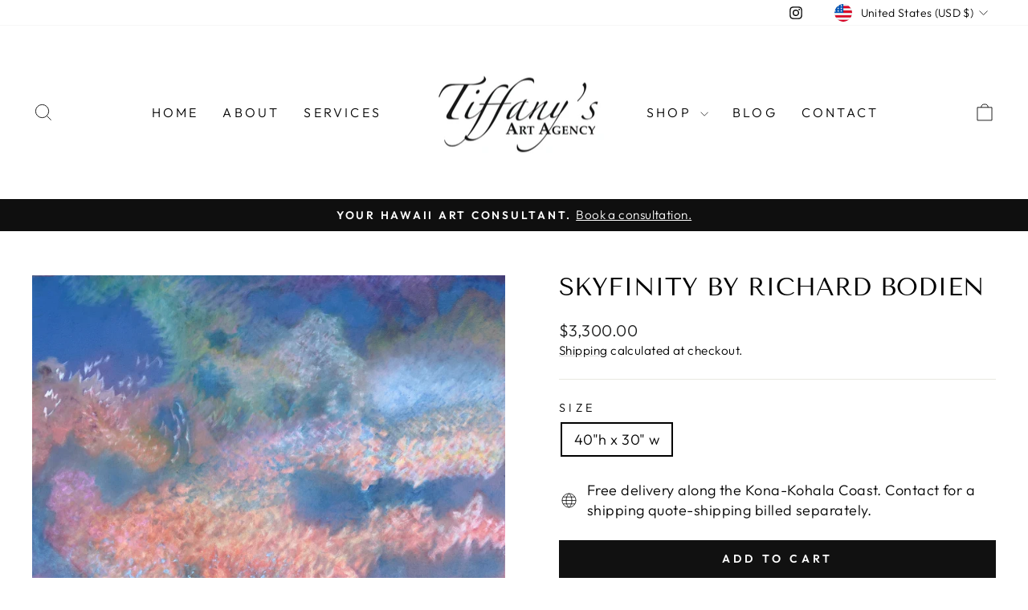

--- FILE ---
content_type: application/javascript; charset=utf-8
request_url: https://searchanise-ef84.kxcdn.com/preload_data.6k1j8m0M7N.js
body_size: -7
content:
window.Searchanise.preloadedSuggestions=['valeria mastrascusa','peter loftus','carol bennett','patrice federspiel','tracy dudley','haunani hess','mark ley','kristie fujiyama','david reisland','richard bodien','hawi by appointment'];